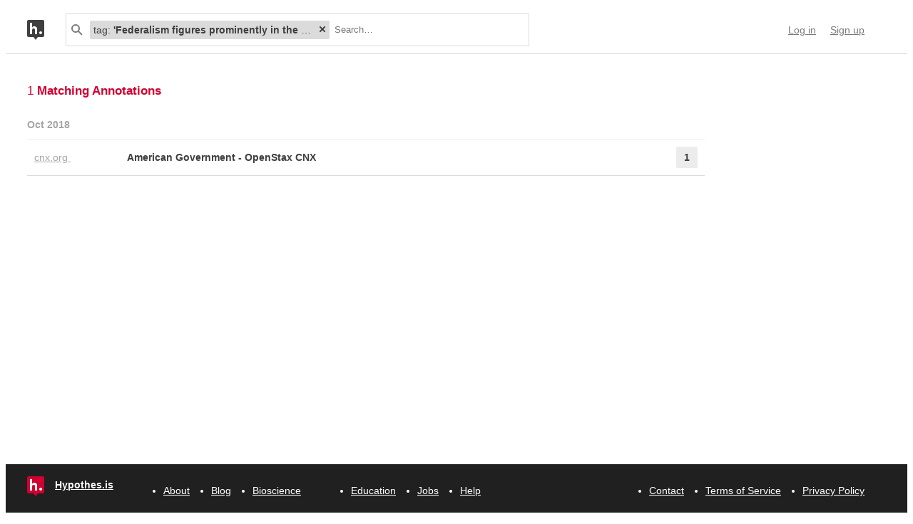

--- FILE ---
content_type: text/html; charset=UTF-8
request_url: https://hypothes.is/search?q=tag%3A%27Federalism+figures+prominently+in+the+U.S.+political+system.+Specifically%2C+the+federal+design+spelled+out+in+the+Constitution+divides+powers+between+two+levels+of+government%E2%80%94the+states+and+the+federal+government%E2%80%94and+creates+a+mechanism+for+them+to+check+and+balance+one+another.+As+an+institutional+design%2C+federalism+both+safeguards+state+interests+and+creates+a+strong+union+led+by+a+capable+central+government.%27
body_size: 6271
content:
<!DOCTYPE html>
<html lang="en" prefix="og: http://ogp.me/ns#">
  <head>
    
      <meta charset="UTF-8" />
      <meta name="viewport" content="width=device-width,initial-scale=1" />
      

    <title>Hypothesis</title>

    

    
      
      <link rel="stylesheet" href="/assets/styles/site.css?2a3835">
      
    

    <link rel="apple-touch-icon" sizes="180x180"
          href="/assets/images/apple-touch-icon-180x180.png?2eb24b">
    <link rel="icon" type="image/png" sizes="16x16"
          href="/assets/images/favicons/favicon-16x16.png?e532f4">
    <link rel="icon" type="image/png" sizes="32x32"
          href="/assets/images/favicons/favicon-32x32.png?07d072">
    <link rel="icon" type="image/png" sizes="96x96"
          href="/assets/images/favicons/favicon-96x96.png?f4f8c2">
    <link rel="icon" type="image/png" sizes="192x192"
          href="/assets/images/favicons/android-chrome-192x192.png?0397c6">
    <link rel="shortcut icon"
          href="/assets/images/favicons/favicon.ico?8a0cce">

    
    <meta name="google-analytics-measurement-id" content="G-4J3H6EY5EH">
    <script async src="https://www.googletagmanager.com/gtag/js?id=G-4J3H6EY5EH"></script>
    
    

    
<script class="js-hypothesis-settings" type="application/json">
{"sentry": {"dsn": "https://825d9cc8e58248269ecc1aa93cfe018a@sentry.io/146908", "environment": "prod", "release": "20260115+gfb1b0b2", "userid": null}}
</script>


    
    
    <script type="importmap" nonce="6f48488a0123302f2958f5d79149649a">{"imports": {"/assets/scripts/MarkdownView.bundle.js": "/assets/scripts/MarkdownView.bundle.js?fbeb96", "/assets/scripts/admin-site.bundle.js": "/assets/scripts/admin-site.bundle.js?7087c5", "/assets/scripts/group-forms.bundle.js": "/assets/scripts/group-forms.bundle.js?dc067c", "/assets/scripts/header.bundle.js": "/assets/scripts/header.bundle.js?e998e1", "/assets/scripts/login-forms.bundle.js": "/assets/scripts/login-forms.bundle.js?b6318d", "/assets/scripts/post-auth.bundle.js": "/assets/scripts/post-auth.bundle.js?916521", "/assets/scripts/site.bundle.js": "/assets/scripts/site.bundle.js?3bce77"}}</script>
    

    
    <script type="module" src="/assets/scripts/header.bundle.js?e998e1"></script>
    
  </head>
  <body class="body">
    
  
  
  

  
    
  

  <header class="nav-bar">
    <template id="lozenge-template">
      
  <div class="lozenge">
    <div class="lozenge__content">
      <span class="lozenge__facet-name" data-ref="facetName">
        :
      </span>
      <span class="lozenge__facet-value" data-ref="facetValue">
        
      </span>
    </div>
    <button data-ref="deleteButton"
            class="lozenge__close"
            type="submit"
            name="delete_lozenge"
            title="Remove search term">
      <svg xmlns="http://www.w3.org/2000/svg" width="10" height="10" viewBox="0 0 10 10" class="svg-icon"><path d="M3.586 5 1.293 7.293.586 8 2 9.414l.707-.707L5 6.414l2.293 2.293.707.707L9.414 8l-.707-.707L6.414 5l2.293-2.293L9.414 2 8 .586l-.707.707L5 3.586 2.707 1.293 2 .586.586 2l.707.707z" fill="currentColor" fill-rule="evenodd" /></svg>
    </button>
  </div>

    </template>
    <div class="nav-bar__content">
      <a href="https://web.hypothes.is/" title="Hypothesis homepage" class="nav-bar__logo-container"><!--
        !--><svg xmlns="http://www.w3.org/2000/svg" width="24" height="28" viewBox="0 0 24 28" class="svg-icon nav-bar__logo"><path fill="#fff" d="M3.886 3.945H21.03v16.047H3.886z" /><path d="M0 2.005C0 .898.897 0 2.005 0h19.99C23.102 0 24 .897 24 2.005v19.99A2.005 2.005 0 0 1 21.995 24H2.005A2.005 2.005 0 0 1 0 21.995V2.005ZM9 24l3 4 3-4H9ZM7.008 4H4v16h3.008v-4.997C7.008 12.005 8.168 12.01 9 12c1 .007 2.019.06 2.019 2.003V20h3.008v-6.891C14.027 10 12 9.003 10 9.003c-1.99 0-2 0-2.992 1.999V4ZM19 19.987c1.105 0 2-.893 2-1.994A1.997 1.997 0 0 0 19 16c-1.105 0-2 .892-2 1.993s.895 1.994 2 1.994Z" fill="currentColor" fill-rule="evenodd" /></svg></a>

      <div class="nav-bar__search js-search-bar" data-ref="searchBar">
        <form class="search-bar"
              data-ref="searchBarForm"
              id="search-bar"
              action="https://hypothes.is/search"
              role="search">
          <input type="submit" class="nav-bar__search-hidden-input">

          <svg xmlns="http://www.w3.org/2000/svg" width="16" height="16" viewBox="0 0 16 16" class="svg-icon search-bar__icon"><g fill="currentColor" fill-rule="evenodd"><path d="M6 10a4 4 0 1 0 0-8 4 4 0 0 0 0 8Zm0 2A6 6 0 1 1 6 0a6 6 0 0 1 0 12Z" /><path d="m9.293 10.707 4.95 4.95 1.414-1.414-4.95-4.95-1.414 1.414Z" /></g></svg>
          <div class="search-bar__lozenges" data-ref="searchBarLozenges">
            
            

            <input class="search-bar__input js-input-autofocus"
                   aria-autocomplete="list"
                   aria-label="Search annotations"
                   aria-haspopup="true"
                   autocapitalize="off"
                   autocomplete="off"
                   data-ref="searchBarInput"
                   name="q"
                   placeholder="Search…"
                   role="combobox"
                   value="tag:&#39;Federalism figures prominently in the U.S. political system. Specifically, the federal design spelled out in the Constitution divides powers between two levels of government—the states and the federal government—and creates a mechanism for them to check and balance one another. As an institutional design, federalism both safeguards state interests and creates a strong union led by a capable central government.&#39;">
          </div>
        </form>
      </div>

      <div class="u-stretch"></div>

      <nav class="nav-bar-links">
        
        <a class="nav-bar-links__item nav-bar-links__link"
           href="https://hypothes.is/login">Log in</a>
        <a class="nav-bar-links__item nav-bar-links__link"
           href="https://hypothes.is/signup">Sign up</a>
        
      </nav>
    </div>
  </header>

  
  <script type="application/json" class="js-tag-suggestions">
    [{"tag": "Federalism figures prominently in the U.S. political system. Specifically, the federal design spelled out in the Constitution divides powers between two levels of government\u2014the states and the federal government\u2014and creates a mechanism for them to check and balance one another. As an institutional design, federalism both safeguards state interests and creates a strong union led by a capable central government.", "count": 1}]
  </script>
  

  <script type="application/json" class="js-group-suggestions">
    []
  </script>



    <main>
      
  <div class="search-result-container">
    

    

      <div class="search-results">

        
        <div class="search-results__total"> 1 <b>Matching Annotations</b></div>
        

        <ol class="search-results__list"
            role="list"
            aria-label="Search results grouped by date">
          
          <li class="search-result__timeframe">
            Oct 2018
          </li>
          
          <li role="listitem">
            
<div class="search-result-bucket js-search-bucket">

  
  <div class="search-result-bucket__header" data-ref="header">
    <div class="search-result-bucket__domain">
      <span class="search-result-bucket__domain-text">cnx.org</span>
      <a class="link--plain search-result-bucket__domain-link"
         href="https://hyp.is/Sg0rEsmFEeiHwRsRhah7sg/cnx.org/contents/5bcc0e59-7345-421d-8507-a1e4608685e8:8d723639-0e23-4a8d-9446-735b192d64df"
         rel="nofollow noopener"
         title="Visit annotations in context"
         target="_blank"
         data-ref="domainLink">
         cnx.org
         <svg xmlns="http://www.w3.org/2000/svg" width="11" height="11" viewBox="0 0 11 11" class="svg-icon search-result-bucket__incontext-icon"><path d="M7.586 2H4V0h5.997A1.002 1.002 0 0 1 11 1.003V7H9V3.414l-7.293 7.293L.293 9.293 7.586 2Z" fill="currentColor" fill-rule="evenodd" /></svg></a>
    </div>
    <div class="search-result-bucket__title-and-annotations-count">
        <a title="expand annotations for this url" data-ref="title" href="#" class="search-result-bucket__title">
        
            American Government - OpenStax CNX
        
        </a>
        <div title="1 annotations added"
             class="search-result-bucket__annotations-count">
          <div class="search-result-bucket__annotations-count-container">
              1
          </div>
        </div>
    </div>
  </div>

  
  <div class="search-result-bucket__content">
    <div class="search-result-bucket__annotation-cards-container" data-ref="content">
      <ol class="search-result-bucket__annotation-cards">
        
          <li class="annotation-card">
  <article>
  <header class="annotation-card__header">
    <div class="annotation-card__username-timestamp">
      <a title="username" href="https://hypothes.is/users/JoelMogoli"
        class="annotation-card__username">
        JoelMogoli
      </a>
      <a title="date"
         href="https://hypothes.is/a/Sg0rEsmFEeiHwRsRhah7sg"
         class="annotation-card__timestamp">
        06 Oct 2018
      </a>
    </div>
    <div class="annotation-card__share-info">
      
        <a title="group" href="https://hypothes.is/groups/__world__/public"
          class="annotation-card__groupname">
            in
            <svg xmlns="http://www.w3.org/2000/svg" width="120" height="120" viewBox="0 0 120 120" class="svg-icon annotation-card__groups-icon"><g fill="currentColor" transform="translate(.508 7.627)" style="fill-rule:evenodd;stroke:none;stroke-width:1"><circle cx="36" cy="41" r="18" /><circle cx="84" cy="41" r="18" /><path d="M72 97.042h44V85s0-19-32-19c-9.065 0-15.562 1.525-20.218 3.71a24.324 24.324 0 0 1 3.278 3.213c2.135 2.536 3.518 5.274 4.291 8.027.276.984.456 1.908.558 2.756.066.553.091.99.091 1.294v12.042z" /><path d="M4 97.042h64V85s0-19-32-19S4.004 85 4.004 85L4 97.042Z" /></g></svg>
            Public
        </a>
      
      
    </div>
  </header>
  
  <section class="annotation-card__text">
    <p>Federalism has the capability of being both bad and good. It just depends who you ask. On one side the advantages of fedaralism is it creates more effectiveness and makes the government stable. On the other hand federalism is risky it gets expensive, lead to a complex tax system and is slow in responses to crisis.</p>

  </section>
  <div title="Tags" class="annotation-card__tags">
    
      <a class="annotation-card__tag" href="https://hypothes.is/search?q=tag%3A%27Federalism+figures+prominently+in+the+U.S.+political+system.+Specifically%2C+the+federal+design+spelled+out+in+the+Constitution+divides+powers+between+two+levels+of+government%E2%80%94the+states+and+the+federal+government%E2%80%94and+creates+a+mechanism+for+them+to+check+and+balance+one+another.+As+an+institutional+design%2C+federalism+both+safeguards+state+interests+and+creates+a+strong+union+led+by+a+capable+central+government.%27">
        Federalism figures prominently in the U.S. political system. Specifically, the federal design spelled out in the Constitution divides powers between two levels of government—the states and the federal government—and creates a mechanism for them to check and balance one another. As an institutional design, federalism both safeguards state interests and creates a strong union led by a capable central government.
      </a>
    
  </div>
  <footer class="annotation-card__footer">
    
      <a href="https://hyp.is/Sg0rEsmFEeiHwRsRhah7sg/cnx.org/contents/5bcc0e59-7345-421d-8507-a1e4608685e8:8d723639-0e23-4a8d-9446-735b192d64df"
         rel="nofollow noopener"
         target="_blank" title="Visit annotation in context">
        <svg xmlns="http://www.w3.org/2000/svg" width="11" height="11" viewBox="0 0 11 11" class="svg-icon annotation-card__footer-link annotation-card__incontext-link"><path d="M7.586 2H4V0h5.997A1.002 1.002 0 0 1 11 1.003V7H9V3.414l-7.293 7.293L.293 9.293 7.586 2Z" fill="currentColor" fill-rule="evenodd" /></svg>
      </a>
      <a href="#"
        title="Share this annotation"
        aria-haspopup="true"
        share-widget-config='{
          "url": "https://hyp.is/Sg0rEsmFEeiHwRsRhah7sg/cnx.org/contents/5bcc0e59-7345-421d-8507-a1e4608685e8:8d723639-0e23-4a8d-9446-735b192d64df",
          "private": false,
          "group": true
        }'>
        <svg xmlns="http://www.w3.org/2000/svg" width="16" height="16" viewBox="0 0 16 16" class="svg-icon annotation-card__footer-link"><path d="M6.86 9.328a2.496 2.496 0 0 0 0-1.656l3.092-2.209a2.5 2.5 0 1 0-.811-1.135L6.047 6.537a2.5 2.5 0 1 0 0 3.926l3.092 2.209a2.5 2.5 0 1 0 .811-1.135L6.86 9.328Z" fill="#A6A6A6" fill-rule="evenodd" /></svg>
      </a>
    
  </footer>
  </article>
</li>
        
      </ol>
      
<div class="search-bucket-stats">
  
    <div class="search-bucket-stats__key">
      <svg xmlns="http://www.w3.org/2000/svg" width="11" height="11" viewBox="0 0 11 11" class="svg-icon search-bucket-stats__icon"><path d="M7.586 2H4V0h5.997A1.002 1.002 0 0 1 11 1.003V7H9V3.414l-7.293 7.293L.293 9.293 7.586 2Z" fill="currentColor" fill-rule="evenodd" /></svg>
      <a class="search-bucket-stats__incontext-link"
         href="https://hyp.is/Sg0rEsmFEeiHwRsRhah7sg/cnx.org/contents/5bcc0e59-7345-421d-8507-a1e4608685e8:8d723639-0e23-4a8d-9446-735b192d64df"
         rel="nofollow noopener"
         target="_blank">
         Visit annotations in context
       </a>
    </div>
    <div class="search-bucket-stats__val"></div>
  
  
    <h4 title="tags" class="search-bucket-stats__key">
      <svg xmlns="http://www.w3.org/2000/svg" width="11" height="11" viewBox="0 0 11 11" class="svg-icon search-bucket-stats__icon"><path d="m11 7-4 4-7-7V0h4l7 7ZM2.5 4a1.5 1.5 0 1 0 0-3 1.5 1.5 0 0 0 0 3Z" fill="currentColor" fill-rule="evenodd" opacity=".9" /></svg>
      Tags
    </h4>
    <ul class="search-bucket-stats__val">
      
        <li><a class="link--plain"
               href="https://hypothes.is/search?q=tag%3A%27Federalism+figures+prominently+in+the+U.S.+political+system.+Specifically%2C+the+federal+design+spelled+out+in+the+Constitution+divides+powers+between+two+levels+of+government%E2%80%94the+states+and+the+federal+government%E2%80%94and+creates+a+mechanism+for+them+to+check+and+balance+one+another.+As+an+institutional+design%2C+federalism+both+safeguards+state+interests+and+creates+a+strong+union+led+by+a+capable+central+government.%27">Federalism figures prominently in the U.S. political system. Specifically, the federal design spelled out in the Constitution divides powers between two levels of government—the states and the federal government—and creates a mechanism for them to check and balance one another. As an institutional design, federalism both safeguards state interests and creates a strong union led by a capable central government.</a></li>
      
    </ul>
  
  <h4 title="annotators" class="search-bucket-stats__key">
    <svg xmlns="http://www.w3.org/2000/svg" width="16" height="16" viewBox="0 0 16 16" class="svg-icon search-bucket-stats__icon"><g fill="currentColor" fill-rule="evenodd"><circle cx="8" cy="4" r="3" /><path d="M8 15c3 0 6-.567 6-3 0-1.433-4-4-6-4s-6 2.567-6 4c0 2.433 3 3 6 3Z" /></g></svg>
    Annotators
  </h4>
  <ul class="search-bucket-stats__val">
    
      <li class="search-bucket-stats__username">
        <a class="link--plain"
           href="https://hypothes.is/users/JoelMogoli">JoelMogoli</a>
      </li>
    
  </ul>
  
    <h4 title="url" div class="search-bucket-stats__key">
      <svg xmlns="http://www.w3.org/2000/svg" width="12" height="12" viewBox="0 0 12 12" class="svg-icon search-bucket-stats__icon"><g fill="currentColor" fill-rule="evenodd"><path d="M6.896 1.943a1.25 1.25 0 0 1 1.765 0l1.417 1.417a1.25 1.25 0 0 1 0 1.765L7.953 7.249a1.25 1.25 0 0 1-1.764 0l-.71-.71A.75.75 0 1 0 4.418 7.6l.71.711a2.75 2.75 0 0 0 3.886 0l2.124-2.124a2.75 2.75 0 0 0 0-3.886L9.721.882a2.75 2.75 0 0 0-3.886 0 .75.75 0 1 0 1.06 1.061Z" /><path d="M5.125 10.078a1.25 1.25 0 0 1-1.765 0L1.943 8.66a1.25 1.25 0 0 1 0-1.765L4.067 4.77a1.25 1.25 0 0 1 1.765 0l.71.71a.75.75 0 1 0 1.06-1.06l-.71-.71a2.75 2.75 0 0 0-3.885 0L.882 5.835a2.75 2.75 0 0 0 0 3.886L2.3 11.138a2.75 2.75 0 0 0 3.886 0 .75.75 0 1 0-1.061-1.06Z" /></g></svg>
      URL
    </h4>
    <div class="search-bucket-stats__val search-bucket-stats__url">
        <a class="link--plain"
           rel="nofollow noopener"
           href="https://cnx.org/contents/5bcc0e59-7345-421d-8507-a1e4608685e8:0d6e143b-69fd-422b-9954-6dbbf6b36008"
           target="_blank">cnx.org/contents/5bcc0e59-7345-421d-8507-a1e4608685e8:0d6e143b-69fd-422b-9954-6dbbf6b36008</a>
    </div>
  
  <div class="u-stretch">
  </div>
  <button class="search-bucket-stats__collapse-view"
          data-ref="collapseView"
          title="Collapse view">
    <svg xmlns="http://www.w3.org/2000/svg" width="11" height="13" viewBox="0 0 11 13" class="svg-icon search-bucket-stats__collapse-view-icon"><g fill="none" fill-rule="evenodd"><path fill="#3F3F3F" d="M.55 5.086 5.5.136 6.914 1.55 1.964 6.5z" /><path fill="#3F3F3F" d="M4.086 1.55 5.5.136l4.95 4.95L9.036 6.5z" /><path d="M5.5 1.55v11.314" stroke="#3F3F3F" stroke-width="2" /></g></svg>
    Collapse view
  </button>
</div>

    </div>
  </div>
</div>

          </li>
          
          
        </ol>

        
      </div>
    

    

    <div class="js-share-widget is-hidden-when-loading">
      <div class="share-widget js-share-widget-owner">
  <div class="share-widget-target">
    <span class="share-widget-target__label">Share:</span>
    <div class="u-stretch"></div>
    <a share-target-href="https://twitter.com/intent/tweet?url={href}&hashtags=annotated"
      target="_blank"
      title="Tweet link"
      class="share-widget-target__icon">
      <svg xmlns="http://www.w3.org/2000/svg" width="20" height="17" viewBox="0 0 20 17" class="svg-icon share-widget-action"><path d="M17.643 2.57A4.116 4.116 0 0 0 19.447.3c-.792.47-1.67.812-2.605.996A4.103 4.103 0 0 0 9.85 5.038 11.65 11.65 0 0 1 1.392.751a4.084 4.084 0 0 0-.555 2.063c0 1.423.724 2.68 1.825 3.415a4.087 4.087 0 0 1-1.858-.513v.052a4.106 4.106 0 0 0 3.29 4.023 4.109 4.109 0 0 1-1.852.07 4.107 4.107 0 0 0 3.833 2.85 8.233 8.233 0 0 1-5.096 1.756c-.331 0-.658-.019-.979-.057a11.614 11.614 0 0 0 6.29 1.844c7.547 0 11.674-6.253 11.674-11.675 0-.178-.004-.355-.011-.53A8.34 8.34 0 0 0 20 1.923a8.204 8.204 0 0 1-2.357.646Z" fill="currentColor" fill-rule="evenodd" /></svg>
    </a>
    <a share-target-href="https://www.facebook.com/sharer/sharer.php?u={href}"
      target="_blank"
      title="Share on Facebook"
      class="share-widget-target__icon">
      <svg xmlns="http://www.w3.org/2000/svg" width="18" height="18" viewBox="0 0 18 18" class="svg-icon share-widget-action"><path d="M16.963 17.952a.989.989 0 0 0 .989-.989V1.03a.988.988 0 0 0-.989-.988H1.03a.988.988 0 0 0-.988.988v15.934c0 .546.442.989.988.989h15.934Zm-4.564 0v-6.936h2.328l.349-2.703h-2.677V6.587c0-.783.217-1.316 1.34-1.316h1.431V2.852a19.135 19.135 0 0 0-2.086-.107c-2.063 0-3.476 1.26-3.476 3.573v1.994H7.274v2.703h2.334v6.936h2.791Z" fill="currentColor" fill-rule="evenodd" /></svg>
    </a>
    <a share-target-href="mailto:?subject=Let's%20Annotate&amp;body={href}"
      title="Share via email"
      class="share-widget-target__icon">
      <svg xmlns="http://www.w3.org/2000/svg" width="18" height="14" viewBox="0 0 18 14" class="svg-icon share-widget-action"><path d="M2.571 2H0v12h18V2h-2.571L18 0H0l2.571 2H0l9 7 9-7h-2.571L9 7 2.571 2Z" fill="currentColor" fill-rule="evenodd" /></svg>
    </a>
  </div>
  <div class="share-widget-link js-copy-button" type="text">
      <input class="share-widget-link__text js-select-onfocus js-share-widget-clipboard"
             data-ref="input"
             value=""
             readonly>
      <button class="share-widget-link__btn"
              data-ref="button"
              title="Copy to clipboard"
              type="button">
        <svg xmlns="http://www.w3.org/2000/svg" class="svg-icon share-widget-link__btn--copy share-widget-action"><g fill="currentColor" fill-rule="evenodd"><path d="M0 3.007C0 2.45.447 2 .999 2H12c.552 0 .999.45.999 1.007v11.986c0 .556-.447 1.007-.999 1.007H1C.447 16 0 15.55 0 14.993V3.007ZM2 2h1v2h7V2h1v3H2V2Z" /><path d="M5 1h-.997A.994.994 0 0 0 3 1.999V4h7V1.999A.998.998 0 0 0 8.997 1H8c0-.556-.447-1-.999-1H5.999A.997.997 0 0 0 5 1Z" /><path d="M6.5 2a.5.5 0 1 0 0-1 .5.5 0 0 0 0 1Z" /></g></svg>
      </button>
  </div>

  <div class="share-widget-msg share-widget-msg-group js-share-widget-msg-group">
    <span class="share-widget-msg__audience">
      Group.
    </span>
    Only group members will be able to view this annotation.
  </div>
  <div class="share-widget-msg share-widget-msg-private js-share-widget-msg-private">
    <span class="share-widget-msg__audience">
      Only me.
    </span>
    No one else will be able to view this annotation.
  </div>
</div>
    </div>
  </div>

    </main>

    
  <footer class="footer">
  <nav class="footer__content">
    <div class="footer__item">
      <a class="brand" href="/">
  <svg xmlns="http://www.w3.org/2000/svg" width="24" height="28" viewBox="0 0 24 28" class="svg-icon brand__icon"><path fill="#fff" d="M3.886 3.945H21.03v16.047H3.886z" /><path d="M0 2.005C0 .898.897 0 2.005 0h19.99C23.102 0 24 .897 24 2.005v19.99A2.005 2.005 0 0 1 21.995 24H2.005A2.005 2.005 0 0 1 0 21.995V2.005ZM9 24l3 4 3-4H9ZM7.008 4H4v16h3.008v-4.997C7.008 12.005 8.168 12.01 9 12c1 .007 2.019.06 2.019 2.003V20h3.008v-6.891C14.027 10 12 9.003 10 9.003c-1.99 0-2 0-2.992 1.999V4ZM19 19.987c1.105 0 2-.893 2-1.994A1.997 1.997 0 0 0 19 16c-1.105 0-2 .892-2 1.993s.895 1.994 2 1.994Z" fill="currentColor" fill-rule="evenodd" /></svg>
  <span class="brand__name">Hypothes.is</span>
</a>
    </div>

    <div class="footer__rows">
      <ul class="footer__row">
        <li class="footer__item">
          <a href="https://hypothes.is/about/">About</a>
        </li>
        <li class="footer__item">
          <a href="https://hypothes.is/blog/">Blog</a>
        </li>
        <li class="footer__item">
          <a href="https://hypothes.is/bioscience/">Bioscience</a>
        </li>
      </ul>

      <ul class="footer__row u-push-right">
        <li class="footer__item">
          <a href="https://hypothes.is/education/">Education</a>
        </li>
        <li class="footer__item">
          <a href="https://hypothes.is/jobs/">Jobs</a>
        </li>
        <li class="footer__item">
          <a href="https://hypothes.is/help/" target='_blank'>Help</a>
        </li>
      </ul>

      <ul class="footer__row">
        <li class="footer__item">
          <a href="https://hypothes.is/contact/">Contact</a>
        </li>
        <li class="footer__item">
          <a href="https://hypothes.is/terms-of-service/">Terms of Service</a>
        </li>
        <li class="footer__item footer__item--last">
          <a href="https://hypothes.is/privacy/">Privacy Policy</a>
        </li>
      </ul>
    </div>
  </nav>
</footer>


    
    
    <script type="module" src="/assets/scripts/site.bundle.js?3bce77"></script>
    
    
  </body>
</html>